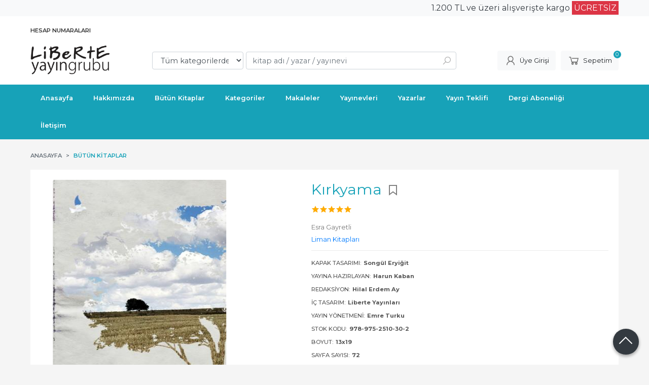

--- FILE ---
content_type: text/html; charset=utf-8;
request_url: https://www.liberte.com.tr/kirkyama
body_size: 11842
content:
<!DOCTYPE html>
<html lang="tr-TR">
<head>
<meta http-equiv="Content-Type" content="text/html; charset=utf-8" />
<title>Kırkyama - Esra Gayretli - Liman Kitapları</title>
<meta name="description" content="Kırkyama En çok hangi ağacı sevdiğimi sorduklarında, “söğüt” deyip uzun uzun ağlayacak kadar çok hasret biriktirdim. Uçan kuşa, esen yele, bir söğüdün gölgesind" />
<meta name="keywords" content="Kırkyama, Esra Gayretli, Liman Kitapları,Bütün Kitaplar, ,kitap" />
<meta name="robots" content="index, follow" />
 
  <meta property="og:title" content="Kırkyama - Esra Gayretli - Liman Kitapları" />
  <meta property="og:description" content="Kırkyama En çok hangi ağacı sevdiğimi sorduklarında, “söğüt” deyip uzun uzun ağlayacak kadar çok hasret biriktirdim. Uçan kuşa, esen yele, bir söğüdün gölgesind" />
  <meta property="og:type" content="product" />
  <meta property="og:url" content="https://www.liberte.com.tr/kirkyama" />
  <meta property="og:site_name" content="https://www.liberte.com.tr/" />
    <meta name="twitter:card" content="product">
  <meta name="twitter:domain" content="https://www.liberte.com.tr/">
  <meta name="twitter:url" content="https://www.liberte.com.tr/kirkyama">
  <meta name="twitter:title" content="Kırkyama - Esra Gayretli - Liman Kitapları">
  <meta name="twitter:description" content="Kırkyama En çok hangi ağacı sevdiğimi sorduklarında, “söğüt” deyip uzun uzun ağlayacak kadar çok hasret biriktirdim. Uçan kuşa, esen yele, bir söğüdün gölgesind">
  <meta name="twitter:image" content="https://www.liberte.com.tr/u/liberte/img/b/k/i/kirkyama-esra-gayretli-1656491199.jpg">

<meta name="viewport" content="width=device-width, initial-scale=1, maximum-scale=2"/>
<meta name="apple-mobile-web-app-capable" content="yes"/>

<meta property="og:image" content="https://www.liberte.com.tr/u/liberte/img/b/k/i/kirkyama-esra-gayretli-1656491199.jpg" />

<link rel="canonical" href="https://www.liberte.com.tr/kirkyama" />
<meta property="og:url" content="https://www.liberte.com.tr/kirkyama" />


<link rel="dns-prefetch" href="//cdn1.dokuzsoft.com" />
<link rel="dns-prefetch" href="//stats.g.doubleclick.net" />
<link rel="dns-prefetch" href="//www.google-analytics.com" />
<link rel="dns-prefetch" href="//www.googleadservices.com" />

<link rel="shortcut icon" href="/u/liberte/favicon.ico?v=2062" type="image/x-icon" />

 <link type="text/css" href="https://stackpath.bootstrapcdn.com/bootstrap/4.5.0/css/bootstrap.min.css" rel="stylesheet" />
<link type="text/css" href="https://cdnjs.cloudflare.com/ajax/libs/line-awesome/1.3.0/line-awesome/css/line-awesome.min.css" rel="stylesheet" />
<link type="text/css" href="https://cdn.jsdelivr.net/npm/slick-carousel@1.8.1/slick/slick.css" rel="stylesheet" />
<link type="text/css" href="/js/fancybox/jquery.fancybox.css?v=2062" rel="stylesheet" />
<link type="text/css" href="/templates/default-neo/css/main.css?v=2062" rel="stylesheet" />
<link type="text/css" href="/templates/default-neo/css/color.default.css?v=2062" rel="stylesheet" />
<link type="text/css" href="/u/liberte/custom_user_default-neo.css?v=2062" rel="stylesheet" />

<style>
.Footer,
.Header-menu,
.Cart-icon .dy_cart_prd_count,
.pagination .page-item.active .page-link,
.alert-orange,
.btn-orange,
.Carousel .slick-dots li.slick-active,
.order_steps .ord_step_selected .ord_step_number,
.member_nav a.active,
.Header-menu ul li ul {
  background-color: #17a2b8;
}

@media screen and (max-width: 768px) {
.Header-menu ul li a {
    color: #fff;
  }
}


.breadcrumb .breadcrumb-item.active a,
.pagination .page-item .page-link,
.prd_view h1.contentHeader {
  color: #17a2b8;
}

.pagination .page-item .page-link:focus {
  box-shadow: 0 0 0 0.2rem rgba(23, 162, 184,.25);
}

.pagination .page-item.active .page-link,
.btn-orange,
.member_nav a.active,
.Carousel .slick-dots li.slick-active {
  border-color: #17a2b8;
}

.btn-orange:hover, .btn-orange:focus {
  background-color: #19bad4;
  border-color: #19bad4;
}

.btn-orange:focus,
.btn-orange:not(:disabled):not(.disabled).active:focus,
.btn-orange:not(:disabled):not(.disabled):active:focus,
.show>.btn-orange.dropdown-toggle:focus {
  box-shadow: 0 0 0 0.2rem rgba(23, 162, 184,.5);
}

.btn-orange:not(:disabled):not(.disabled).active,
.btn-orange:not(:disabled):not(.disabled):active,
.show>.btn-orange.dropdown-toggle {
  background-color: #1667b7;
  border-color: #1667b7;
}

.loading div {
  border: 2px solid #17a2b8;
  border-color: #17a2b8 transparent transparent transparent;
}

.tabs_view .nav a.active {
  border-bottom: 2px solid #17a2b8;
}

.order_steps .ord_step_number {
  background-color: #64a9ed;
}

.Header-menu ul li:hover {
  background-color: #15b7d1;
}

.Header-menu ul li ul li:hover {
  background-color: #15b7d1;
}

.Footer a { color: #fff; }
.Footer-menu>ul>li ul li a { color: #fff; }

.Product-content .publisher a { color: #169984; }
.prd_fields_text { text-transform: capitalize; }

.side_column .Box.box_prd .Box-content { padding: 0; }
.mod_container:hover .slick-prev { left: 0; }
.mod_container:hover .slick-next { right: 0; }
.Carousel .slick-dots li { box-shadow: 0 1px 3px rgba(0,0,0,0.12), 0 1px 2px rgba(0,0,0,0.24); }

.news_view .nws_content .nws_text{
word-break: normal;
}

.yt-video .video-responsive:first-child{
    padding-right: 1em
}
@media screen and (max-width: 768px) {
.video-responsive{
    overflow:hidden;
    padding-bottom:56.25%;
    position:relative;
    height:0;
    width: 100%;
}
.video-responsive iframe{
    left:0;
    top:0;
    height:100%;
    width:100%;
    position:absolute;
}
}



@media screen and (min-width: 768px) {
.prd_icons .prd_icon img {
width: 40px;
height: 40px;
width: 50px;
height: 50px;
}
}

.Product-image .prd_icons {
right: 0;
right: 10px;
}
.prd_view .prd_icons {
position: absolute;
top: 0;
left: 20px;
}
.prd_view .new_icon {
top: 10px;
left: 10px;
top: -20px;
left: -20px;
}



@media screen and (max-width: 768px) {
  .Product-image .prd_icons {
    right: 10px;
    bottom: auto;
    top: 0;
    right: 0;
  } 
.Product-image .prd_icons img {
    width: 32px;
 height: 32px
}
}
</style><meta name="google-site-verification" content="OWk3hLWtExuT07OCzY97HweED2CGHTSk9yuKyHyuaMI" />

</head>

<body>
  <div class="page page_prdview   ">
    <div class="container-page container-fluid container_logged_out">
      <div class="Content-wrapper">

        <div class="banner_top"><div class="bg-light text-dark py-1">
<div class="container d-flex">
<div class="ml-auto">
1.200 TL ve üzeri alışverişte kargo <span class="bg-danger text-white p-1">ÜCRETSİZ</span>
</div >
</div>
</div></div>

                <div class="Header-top">
	<div class="container">

	<div class="Header-top-menu">
			<ul>
			<li ><a href="/hesap-numaralari" ><span>Hesap Numaraları</span></a>
				</li>			
			
	</ul>

	</div>
	
	<div class="user_menu">
		<ul>
			      
    
            						
          <li>
            <a href="https://www.liberte.com.tr/register" rel="nofollow">
              <span>Üye ol</span>
            </a>
          </li>            
                      

      
      
			<li>
				<a href="https://www.liberte.com.tr/login" rel="nofollow">
					<span>Üye Girişi</span>
				</a>
			</li>
			
					</ul>
	</div>
	</div>
</div><header class="Header Header--sticky">
  <div class="container Header-container">
    <div class="Header-logo">
      <i id="HeaderMenuOpen" class="la la-bars"></i>
      <a href="https://www.liberte.com.tr/">
        <img src="/u/liberte/logo-liberte-grubu-1608808529.png" alt="Liberte Yayın Grubu">
      </a>
      <i id="HeaderSearchOpen" class="la la-search"></i>
    </div>

    <div class="Search" data-error-text="Arama için en az 3 karakter girmelisiniz.">
	<div class="Search-overlay"></div>
	<div class="Search-container">
		<i id="HeaderSearchClose" class="la la-close"></i>	
		<form action="https://www.liberte.com.tr/search" onsubmit="return checkSearchForm(this);">
			<input type="hidden" name="p" value="Products" />
			<input type="hidden" id="q_field_active" name="q_field_active" value="0" />

			<div class="Search-content">
				<div class="form-group form-group-select">
				  <select class="form-control shadow-none" id="ctg_id" name="ctg_id">
				  	<option value="">Tüm kategorilerde</option>
							
	<option value="311">Bütün Kitaplar</option>
	
	<option value="319">Demokrasi Kitaplığı</option>
	
	<option value="324">Hukuk</option>
	
	<option value="313">İktisat</option>
	
	<option value="314">Liberal Düşünce Dergisi</option>
	
	<option value="315">Liberalizm</option>
	
	<option value="317">Özgürlük Klasikleri</option>
	
	<option value="316">Referans Kitaplar</option>
	
	<option value="310">Siyaset</option>
	
	<option value="312">Tarih</option>
	
	<option value="318">Uluslararası İlişkiler</option>
	
	<option value="321">Abonelik</option>

				  </select>
				</div>
				<div class="form-group form-group-search">
				  <input data-container="form-group-search" type="text" name="q" id="qsearch" class="form-control shadow-none" value="" placeholder="kitap adı / yazar / yayınevi " autocomplete="off">
					<button type="submit" class="btn" name="search">
						<i class="la la-search"></i>
					</button>
					<div class="Search-autocomplete">
						<div class="Search-autocomplete-content"></div>
						<div class="Search-autocomplete-none">Sonuç bulunamadı</div>
					</div>
				</div>
			</div>
			<!--<a class="Search-detail" href="https://www.liberte.com.tr/index.php?p=Products&amp;search_form=1" rel="nofollow">Detaylı Arama</a>-->

			<input type="hidden" id="q_field" name="q_field" value="" />
		</form>
	</div>
</div>
    <div class="Header-right">
      <div class="Header-right-profile">
                <a class="btn btn-light" href="https://www.liberte.com.tr/login" rel="nofollow">
          <i class="la la-user"></i>
          <span>Üye Girişi</span>
        </a>
              </div>
              <div class="Cart ">
	<div class="Cart-icon">
    <a href="https://www.liberte.com.tr/cart" class="btn btn-light">
      <i class="la la-shopping-cart"></i>
      <span>Sepetim</span>
      <span class="dy_cart_prd_count">0</span>
    </a>
  </div>
</div>

<div class="cart_box_container"></div>          </div>
  </div>

  <nav class="Header-menu">
    <div class="Header-menu-overlay"></div>
    <div class="container">
      <i id="HeaderMenuClose" class="la la-times"></i>
      <div class="Header-right">
        <div class="Header-right-profile">
                    <a class="btn btn-light" href="https://www.liberte.com.tr/login" rel="nofollow">
            <i class="la la-user"></i>
            <span>Üye Girişi</span>
          </a>
                  </div>
                  <div class="Cart ">
	<div class="Cart-icon">
    <a href="https://www.liberte.com.tr/cart" class="btn btn-light">
      <i class="la la-shopping-cart"></i>
      <span>Sepetim</span>
      <span class="dy_cart_prd_count">0</span>
    </a>
  </div>
</div>

<div class="cart_box_container"></div>              </div>
      	<ul>
			<li ><a href="/" ><span>Anasayfa</span></a>
				</li>			
			<li ><a href="/hakkimizda" ><span>Hakkımızda</span></a>
				</li>			
			<li ><a href="/index.php?p=Products&ctg_id=311&sort_type=prs_yearly-desc&page=1&rec_per_page=100" ><span>Bütün Kitaplar</span></a>
				</li>			
			<li ><a href="/kategoriler.html" ><span>Kategoriler</span></a>
				</li>			
			<li ><a href="/makaleler" ><span>Makaleler</span></a>
				</li>			
			<li ><a href="/yayinevleri.html" ><span>Yayınevleri</span></a>
				</li>			
			<li ><a href="/yazarlar.html" ><span>Yazarlar</span></a>
				</li>			
			<li ><a href="/yayin-teklifi" ><span>Yayın Teklifi</span></a>
				</li>			
			<li ><a href="/abonelik" ><span>Dergi Aboneliği</span></a>
				</li>			
			<li ><a href="/iletisim.html" ><span>İletişim</span></a>
				</li>			
			
	</ul>

          </div>
  </nav>
</header>        
        <main class="Content">
        	<div class="container">
            
            <nav aria-label="breadcrumb">
	<ul class="breadcrumb" itemscope itemtype="https://schema.org/BreadcrumbList">
														<li class="breadcrumb-item" aria-current="page" itemprop="itemListElement" itemscope itemtype="https://schema.org/ListItem">
					<a itemprop="item" href="/">
						<span itemprop="name">Anasayfa</span>
					</a>
					<meta itemprop="position" content="1" />
				</li>
															<li class="breadcrumb-item active" aria-current="page" itemprop="itemListElement" itemscope itemtype="https://schema.org/ListItem">
					<a itemprop="item" href="https://www.liberte.com.tr/butun-kitaplar">
						<span itemprop="name">Bütün Kitaplar</span>
					</a>
					<meta itemprop="position" content="2" />
				</li>
						</ul>
</nav>          </div>

                  	<div class="layout_010">	
        	<div>
</div>
        	</div>
        	
        	<div id="layout_style" class="container layout_010">
                        <div class="main_content">
                              <div class="view prd_view" data-prd-id="362484" data-prd-name="Kırkyama" data-prd-barcode="978-975-2510-30-2" data-prd-price="150.00" data-prd-final-price="112.50">
		<div class="prd_view_item">
					<div class="prd_view_img_box">
				
								<div class="Carousel-wrapper">
		      <div class="Carousel Carousel-banner" data-slick='{"slidesToShow":1}'>
		      															<div class="Carousel-item">
								<a href="/u/liberte/img/c/k/i/kirkyama-esra-gayretli-1656491199.jpg" class="fancybox" rel="group" data-lightbox="lightbox-image-gallery" data-title="Kırkyama">
									<img class="tooltipx prd_img prd_view_img" width="300" height="300" src="/u/liberte/img/b/k/i/kirkyama-esra-gayretli-1656491199.jpg" data-zoom-image="/u/liberte/img/c/k/i/kirkyama-esra-gayretli-1656491199.jpg" alt="Kırkyama - Esra Gayretli - Liman Kitapları" title="Kırkyama - Esra Gayretli - Liman Kitapları">
								</a>
							</div>
																											<div class="Carousel-item">
								<a href="/u/liberte/img/c/k/i/kirkyama-esra-gayretli-arka-kapak-liman-1660117980.jpg" class="fancybox" rel="group" data-lightbox="lightbox-image-gallery" data-title="Kırkyama">
									<img class="tooltipx prd_img prd_view_img" width="300" height="300" src="/u/liberte/img/b/k/i/kirkyama-esra-gayretli-arka-kapak-liman-1660117980.jpg" data-zoom-image="/u/liberte/img/c/k/i/kirkyama-esra-gayretli-arka-kapak-liman-1660117980.jpg" alt="Kırkyama - Esra Gayretli - Liman Kitapları" title="Kırkyama - Esra Gayretli - Liman Kitapları">
								</a>
							</div>
																												      </div>
		    </div>
							</div>
		
						<div class="prd_documents">
															<a href="/doc/262" class="btn btn-light" target="_blank" title="Örnek Sayfalar">
							<span class="la la-file-pdf-o"></span>
							Örnek Sayfalar
						</a>
												</div>
			
			<div class="share-buttons">	
	<a class="facebook" href="https://www.facebook.com/sharer/sharer.php?u=https://www.liberte.com.tr/kirkyama&t=K%C4%B1rkyama+-+Esra+Gayretli+-+Liman+Kitaplar%C4%B1" rel="nofollow" onclick="window.open(this.href);return false;">
    <span class="la la-facebook"></span>
  </a>
	<a class="twitter" href="https://twitter.com/intent/tweet?text=K%C4%B1rkyama+-+Esra+Gayretli+-+Liman+Kitaplar%C4%B1&url=https://www.liberte.com.tr/kirkyama" rel="nofollow" onclick="window.open(this.href);return false;">
    <span class="la la-twitter"></span>
  </a>
	<a class="linkedin" href="https://www.linkedin.com/shareArticle?mini=true&url=https://www.liberte.com.tr/kirkyama&title=K%C4%B1rkyama+-+Esra+Gayretli+-+Liman+Kitaplar%C4%B1&summary=&source=" rel="nofollow" onclick="window.open(this.href);return false;">
    <span class="la la-linkedin"></span>
  </a>
	<a class="pinterest" href="http://pinterest.com/pin/create/button/?url=https://www.liberte.com.tr/kirkyama&media=/u/liberte/img/c/k/i/kirkyama-esra-gayretli-1656491199.jpg&description=K%C4%B1rkyama+-+Esra+Gayretli+-+Liman+Kitaplar%C4%B1" rel="nofollow" onclick="window.open(this.href);return false;">
    <span class="la la-pinterest"></span>
  </a>	
	<a class="whatsapp" href="https://api.whatsapp.com/send?text=https://www.liberte.com.tr/kirkyama">
    <span class="la la-whatsapp"></span>
  </a>
</div>			
	</div>
		
		<div class="prd_view_item">
		<h1 class="contentHeader prdHeader">
						Kırkyama
						<a id="ButtonFav" class="button_fav" title="Favorilerim ne işe yarar?|Favorilerinize eklediğiniz kitapların fiyatı değiştiğinde email ile bilgilendirilirsiniz. Favorilerimi kullanabilmek için üye girişi yapmanız gerekir." rel="nofollow" href="#" onclick="$(this).addClass('active');$('.fav_result_container').load('https://www.liberte.com.tr/index.php?p=Favorites&amp;add=362484&amp;fav_type=prd&amp;popup=1&amp;no_common=1','Favorilerime Ekle');return false;">
				<i class="la la-bookmark"></i>
			</a>
		</h1>

		<div class="fav_result_container"></div>

		<div class="vote_section">
	<div class="vote_imgs">
				<a class="vote_items dy_selected" rel="nofollow" 
			  onclick="$('.vote_result').html('Bu işlem için üye girişi yapmanız gerekiyor - <a href=https://www.liberte.com.tr/index.php?p=Login&amp;return_url=SFKCSrmYxklvis%2BwzrDbEnkjngSxmfwM0XOYfYyRR7bbyVjakVCj%2BypVJHUviMdlqmT%2FvMZ6uhMYm8ZznSryGyVYHvwQESxbjTmuV%2FVu4spYnuHYrI5swzmS0qqjwxdj>Üye Girişi</a>')"
				>
			<span class="la la-star"></span>
		</a>
				<a class="vote_items dy_selected" rel="nofollow" 
			  onclick="$('.vote_result').html('Bu işlem için üye girişi yapmanız gerekiyor - <a href=https://www.liberte.com.tr/index.php?p=Login&amp;return_url=PlIbEu0NQeDttLscJ8M4gM6lqNYJNSxRxNACsebLKceRIHHxHuF6mXHYfilDj0qxAaFvm8cD1y59dYStjO0OENkCNjklngscR8eHUloReAUulySBoIRqXe6n76NBaDf4>Üye Girişi</a>')"
				>
			<span class="la la-star"></span>
		</a>
				<a class="vote_items dy_selected" rel="nofollow" 
			  onclick="$('.vote_result').html('Bu işlem için üye girişi yapmanız gerekiyor - <a href=https://www.liberte.com.tr/index.php?p=Login&amp;return_url=ngSTpJzGIsLeRYQqi2gbXj0xLKcDagkxr4cxoNanAEOHkG6dU5NBWdGBKJ4DTaxgOSx%2B6WRJ4K6oZDhpYYL7lN%2B0wmG0L5VI5oQxYSWbdweou9aCY%2FXIUVZI2YCACD5s>Üye Girişi</a>')"
				>
			<span class="la la-star"></span>
		</a>
				<a class="vote_items dy_selected" rel="nofollow" 
			  onclick="$('.vote_result').html('Bu işlem için üye girişi yapmanız gerekiyor - <a href=https://www.liberte.com.tr/index.php?p=Login&amp;return_url=EGZqyxRnLZ92bO%2Brd5T%2FxsPjdtaAMFCiIrFif24a%2F5ni6JW0mpPhHgVRtIKGg14CcKSPtAQZYkF7NX7Oh2A8NLgVwpV%2Fsce%2BiqqR7ShlSoG6DuoFZE%2B4B3NGVLnOos2z>Üye Girişi</a>')"
				>
			<span class="la la-star"></span>
		</a>
				<a class="vote_items dy_selected" rel="nofollow" 
			  onclick="$('.vote_result').html('Bu işlem için üye girişi yapmanız gerekiyor - <a href=https://www.liberte.com.tr/index.php?p=Login&amp;return_url=2%2B%2F7cgSgN3neuP85Y9yTkz5gowWwn9n4Axm6VJJDs0AUAt9IfaKdO2tuk9v23A4lsI%2B%2B82fWojdiwmsqC3ZuQsFXS3VDcdk3GQbHK3pIZVoBN3%2BCq6UWQw5W9kDoz9hU>Üye Girişi</a>')"
				>
			<span class="la la-star"></span>
		</a>
				
		<!--<span class="vote_stats">5.00/5</span>-->
	</div>
	<div class="vote_result vote_result_362484" onclick="$(this).toggle()"></div>	
</div>
		<div class="prd_brand_box">
			        <div class="writers">
                  <a class="writer" href="https://www.liberte.com.tr/esra-gayretli"><span>Esra Gayretli</span></a>					
              	</div>
						
						<a class="publisher" href="https://www.liberte.com.tr/liman-kitaplari"><span>Liman Kitapları</span></a>
			      
      
      		</div>

				<div class="prd_fields">
												<div></div>
										<div class="prd_fields_item prd_fields_item_1726 prd_fields_item_kapak_tasarimi">
						<div class="prd_fields_label">Kapak Tasarımı:</div>
						<div class="prd_fields_text">
															Songül Eryiğit
													</div>
					</div>
														<div></div>
										<div class="prd_fields_item prd_fields_item_1729 prd_fields_item_hazirlayan">
						<div class="prd_fields_label">Yayına Hazırlayan:</div>
						<div class="prd_fields_text">
															Harun Kaban
													</div>
					</div>
														<div></div>
										<div class="prd_fields_item prd_fields_item_1730 prd_fields_item_reduksiyon">
						<div class="prd_fields_label">Redaksiyon:</div>
						<div class="prd_fields_text">
															Hilal Erdem Ay
													</div>
					</div>
														<div></div>
										<div class="prd_fields_item prd_fields_item_1731 prd_fields_item_ic_tasarim">
						<div class="prd_fields_label">İç Tasarım:</div>
						<div class="prd_fields_text">
															Liberte Yayınları
													</div>
					</div>
														<div></div>
										<div class="prd_fields_item prd_fields_item_1740 prd_fields_item_yayin_yonetmeni">
						<div class="prd_fields_label">Yayın Yönetmeni:</div>
						<div class="prd_fields_text">
															Emre Turku
													</div>
					</div>
															
												<div class="prd_fields_item prd_book_fields_item prd_book_fields_item_prd_barcode">
						<div class="prd_fields_label">Stok Kodu:</div>
						<div class="prd_fields_text">978-975-2510-30-2</div>
					</div>
																	<div class="prd_fields_item prd_book_fields_item prd_book_fields_item_prd_size">
						<div class="prd_fields_label">Boyut:</div>
						<div class="prd_fields_text">13x19</div>
					</div>
													<div class="prd_fields_item prd_book_fields_item prd_book_fields_item_prd_page_count">
						<div class="prd_fields_label">Sayfa Sayısı:</div>
						<div class="prd_fields_text">72</div>
					</div>
													<div class="prd_fields_item prd_book_fields_item prd_book_fields_item_prd_press_loc">
						<div class="prd_fields_label">Basım Yeri:</div>
						<div class="prd_fields_text">Ankara</div>
					</div>
													<div class="prd_fields_item prd_book_fields_item prd_book_fields_item_prd_press_count">
						<div class="prd_fields_label">Baskı:</div>
						<div class="prd_fields_text">3</div>
					</div>
													<div class="prd_fields_item prd_book_fields_item prd_book_fields_item_prd_press_date">
						<div class="prd_fields_label">Basım Tarihi:</div>
						<div class="prd_fields_text">Aralık 2025</div>
					</div>
						
								
								
									<div class="prd_fields_item prd_book_fields_item prd_book_fields_item_prd_cover_type">
						<div class="prd_fields_label">Kapak Türü:</div>
						<div class="prd_fields_text">Ciltsiz (Karton Kapak)</div>
					</div>
								
								
									<div class="prd_fields_item prd_book_fields_item prd_book_fields_item_prd_language">
						<div class="prd_fields_label">Dili:</div>
						<div class="prd_fields_text">Türkçe</div>
					</div>
																	<div class="prd_fields_item prd_book_fields_item prd_book_fields_item_ctg_name">
						<div class="prd_fields_label">Kategori:</div>
						<div class="prd_fields_text">
                                          <a href="https://www.liberte.com.tr/butun-kitaplar">Bütün Kitaplar</a>                            <br/>                                          <a href="https://www.liberte.com.tr/roman-hikaye-1">Roman - Hikaye</a>                                        </div>
					</div>
				        
        
					
		</div>
		

		
    	
      <div class="pricebox"> 
                  <div class="discount" title="İndirimli Kitap|Bu kitabı satın aldığınızda %25 karlı çıkacaksınız.">
            <span class="discount_number">%25</span>
            <span class="discount_text">indirimli</span>
          </div>
              
        <div class="pricebox_content">
                                  <div class="prd_view_price_row list_price_row">
              <span class="prd_view_price_value price_cancelled">
                <span id="prd_price_display">150<sup>,00</sup> TL</span>
              </span>
            </div>
                        <div class="prd_view_price_row sale_price_row">
              <span class="prd_view_price_value final_price">
                <span id="prd_final_price_display">112<sup>,50</sup> TL</span>
              </span>
            </div>
                  </div>

              </div>
      
      
              <div class="prd_view_price_row sale_price_inst_row">
          <span class="prd_view_price_value">
            Taksitli fiyat:
            12 x <span id="min_inst_price_display">12<sup>,08</sup> TL</span>
          </span>
        </div>
      
              <div class="prd_view_price_row sale_price_eft_row">
          <span class="prd_view_price_value">
            Havale/EFT ile: 
            <span id="prd_eft_price_display">110<sup>,25</sup> TL</span>
          </span>
        </div>
                  
      	
      
          
		
		    
		<!--		
		<div class="banner_prd_view"></div>-->
		
		    								
						
    
    
        
    
				<div class="actions">
        
                  
					           
                    					<div class="add_cart">
													<div class="form-group">
								<input class="form-control prd-quantity" size="1" min="1"  type="number" name="quantity" value="1">
							</div>
												
												
						<a data-prd-id="362484" class="btn btn-orange button_add_to_cart">
							<span class="button-text">Sepete Ekle</span>
						</a>
					</div>
          				</div>
		
				      				
		
		<div class="prd_view_actions">
  	<a class="btn btn-light btn-sm button_share" title="Paylaşın!|Bu kitabı arkadaşlarınıza da tavsiye edin." rel="nofollow" href="#" onclick="$('.result_box_wrapper').addClass('active');$('.result_box').loadPage('https://www.liberte.com.tr/index.php?p=Sharings&amp;shr_item_id=362484&amp;popup=1&amp;no_common=1','Tavsiye et');return false;"><span class="">Tavsiye et</span></a>
  	<a class="btn btn-light btn-sm button_feedback" title="Hata bildirimi|Kitap ile ilgili bilgilerde eksik veya yanlışlık varsa lütfen buradan bildiriniz" rel="nofollow" href="#" onclick="$('.result_box_wrapper').addClass('active');$('.result_box').loadPage('https://www.liberte.com.tr/index.php?p=ProductFeedbacks&amp;edit=-1&amp;prf_prd_id=362484&amp;popup=1&amp;no_common=1','Hata bildir');return false;"><span class="">Hata bildir</span></a>
	
		<div class="result_box_wrapper">
		<div class="result_box_overlay" onclick="$('.result_box_wrapper').removeClass('active');"></div>
		<div class="result_box"></div>
	</div>
</div>	</div>
	</div>

<div itemscope itemtype="https://schema.org/Product" class="rich-snippets">
	<div itemprop="sku">978-975-2510-30-2</div>
	<div itemprop="productID">362484</div>
	<img itemprop="image" width="300" height="300" src="/u/liberte/img/b/k/i/kirkyama-esra-gayretli-1656491199.jpg"  alt="Kırkyama"  />
  <div itemprop="url">https://www.liberte.com.tr/kirkyama</div>
	<div itemprop="name">Kırkyama  </div>
		    <div itemprop="brand" itemtype="https://schema.org/Brand" itemscope>
    <meta itemprop="name" content="Liman Kitapları" />
  </div>
	  
	<div itemprop="offers" itemscope itemtype="https://schema.org/Offer">		
		<span itemprop="price">112.50</span>		
		<span itemprop="priceCurrency" content="TRY"></span>
				<span itemprop="availability" content="https://schema.org/InStock"></span>
		        <meta itemprop="priceValidUntil" content="2026-02-02" />

			
	</div>
	
	<div itemprop="itemCondition" content="https://schema.org/NewCondition"></div>
	<div itemprop="description"><p>En çok hangi ağacı sevdiğimi sorduklarında, “söğüt” deyip uzun uzun ağlayacak kadar çok hasret biriktirdim. Uçan kuşa, esen yele, bir söğüdün gölgesinde boy veren çocukluğuma...</p>
<p>Ben kendi söğüt ağacımı kalp toprağımda yetiştirdim. Toprağında buğday başakları ve şair yetişen bir memleketin iyi kalpli çocuklarından biriyim. Elim ekmek, elim kalem, elim dost eli tutar.</p>
<p>Ayaklarım, kuru bir hevesi sonsuz bir huzura tercih etmeyecek kadar sağlam basıyor. Çünkü başım bozkıra bağlı. Çünkü coğrafya kader...</p>
<p>Yaz bitip gün dönünce, çiçekler yaprak dökünce, ithal süs ağaçlarının gölgesi bir söğüt etmeyince herkes evine döner.</p>
<p> </p></div>
		
             

			
	
</div>
                                  	<div class="mod_container " id="mod_container_94" >
    <div class="container">
      			<div class="Box tabs_view">
			<nav class="Box-header" title="Ürün Sekmeler">
			  <div class="nav nav-tabs" role="tablist">
			  																													    <a class="nav-link" id="nav-tab-95_" data-toggle="tab" href="#tab_95_3" role="tab" aria-controls="nav-95_" aria-selected="true">
			    	Açıklama
			  	</a>

																		    <a class="nav-link" id="nav-tab-96_" data-toggle="tab" href="#tab_96_3" role="tab" aria-controls="nav-96_" aria-selected="true">
			    	Taksit Seçenekleri
			  	</a>

																		    <a class="nav-link" id="nav-tab-97_" data-toggle="tab" href="#tab_97_3" role="tab" aria-controls="nav-97_" aria-selected="true">
			    	Yorumlar
			  	</a>

													  </div>
			</nav>

			<div class="Box-content tab-content" id="tabsModuleContent">
																													<div class="tab-pane fade " id="tab_95_3" role="tabpanel" aria-labelledby="nav-tab-95_"><div class="Box box_prd box_prd_3 box_prd_detail">
	
	<div class="Box-content">
				<div class="wysiwyg prd_description noContext">		
			<p>En çok hangi ağacı sevdiğimi sorduklarında, “söğüt” deyip uzun uzun ağlayacak kadar çok hasret biriktirdim. Uçan kuşa, esen yele, bir söğüdün gölgesinde boy veren çocukluğuma...</p>
<p>Ben kendi söğüt ağacımı kalp toprağımda yetiştirdim. Toprağında buğday başakları ve şair yetişen bir memleketin iyi kalpli çocuklarından biriyim. Elim ekmek, elim kalem, elim dost eli tutar.</p>
<p>Ayaklarım, kuru bir hevesi sonsuz bir huzura tercih etmeyecek kadar sağlam basıyor. Çünkü başım bozkıra bağlı. Çünkü coğrafya kader...</p>
<p>Yaz bitip gün dönünce, çiçekler yaprak dökünce, ithal süs ağaçlarının gölgesi bir söğüt etmeyince herkes evine döner.</p>
<p> </p>		
		</div>
										
			</div>
	<div class="Box-footer"></div>
</div>	</div>
																	<div class="tab-pane fade " id="tab_96_3" role="tabpanel" aria-labelledby="nav-tab-96_"><div class="Box box_installments">
		
	<div class="Box-content">
		<div class="inst-wrapper">
												<div class="inst">
				<div class="inst-header">
					<span>Axess Kartlar</span>
				</div>
				
				<table class="table inst-table">
					<thead class="inst-header2">
						<th class="inst_num">
							Taksit Sayısı
						</th>
						<th class="inst_cell">
							Taksit tutarı
						</th>
						<th class="inst_cell">
							Genel Toplam
						</th>
					</thead>
					
					<tbody>
																								<tr class="dy_selected">
							<td class="inst_num">
								Tek Çekim							</td>
							<td class="inst_cell">
								112,50&nbsp;&nbsp;&nbsp;
							</td>
							<td class="inst_cell">
								112,50&nbsp;&nbsp;&nbsp;
							</td>
						</tr>
																								<tr class="">
							<td class="inst_num">
								2							</td>
							<td class="inst_cell">
								57,88&nbsp;&nbsp;&nbsp;
							</td>
							<td class="inst_cell">
								115,76&nbsp;&nbsp;&nbsp;
							</td>
						</tr>
																								<tr class="">
							<td class="inst_num">
								3							</td>
							<td class="inst_cell">
								39,35&nbsp;&nbsp;&nbsp;
							</td>
							<td class="inst_cell">
								118,05&nbsp;&nbsp;&nbsp;
							</td>
						</tr>
																								<tr class="">
							<td class="inst_num">
								6							</td>
							<td class="inst_cell">
								20,98&nbsp;&nbsp;&nbsp;
							</td>
							<td class="inst_cell">
								125,89&nbsp;&nbsp;&nbsp;
							</td>
						</tr>
																								<tr class="">
							<td class="inst_num">
								9							</td>
							<td class="inst_cell">
								14,98&nbsp;&nbsp;&nbsp;
							</td>
							<td class="inst_cell">
								134,84&nbsp;&nbsp;&nbsp;
							</td>
						</tr>
																								<tr class="">
							<td class="inst_num">
								12							</td>
							<td class="inst_cell">
								12,08&nbsp;&nbsp;&nbsp;
							</td>
							<td class="inst_cell">
								144,98&nbsp;&nbsp;&nbsp;
							</td>
						</tr>
											</tbody>
				</table>
			</div>
												<div class="inst">
				<div class="inst-header">
					<span>CardFinans & Advantage Kartları</span>
				</div>
				
				<table class="table inst-table">
					<thead class="inst-header2">
						<th class="inst_num">
							Taksit Sayısı
						</th>
						<th class="inst_cell">
							Taksit tutarı
						</th>
						<th class="inst_cell">
							Genel Toplam
						</th>
					</thead>
					
					<tbody>
																								<tr class="dy_selected">
							<td class="inst_num">
								Tek Çekim							</td>
							<td class="inst_cell">
								112,50&nbsp;&nbsp;&nbsp;
							</td>
							<td class="inst_cell">
								112,50&nbsp;&nbsp;&nbsp;
							</td>
						</tr>
																								<tr class="">
							<td class="inst_num">
								2							</td>
							<td class="inst_cell">
								57,88&nbsp;&nbsp;&nbsp;
							</td>
							<td class="inst_cell">
								115,76&nbsp;&nbsp;&nbsp;
							</td>
						</tr>
																								<tr class="">
							<td class="inst_num">
								3							</td>
							<td class="inst_cell">
								39,35&nbsp;&nbsp;&nbsp;
							</td>
							<td class="inst_cell">
								118,05&nbsp;&nbsp;&nbsp;
							</td>
						</tr>
																								<tr class="">
							<td class="inst_num">
								6							</td>
							<td class="inst_cell">
								20,98&nbsp;&nbsp;&nbsp;
							</td>
							<td class="inst_cell">
								125,89&nbsp;&nbsp;&nbsp;
							</td>
						</tr>
																								<tr class="">
							<td class="inst_num">
								9							</td>
							<td class="inst_cell">
								14,98&nbsp;&nbsp;&nbsp;
							</td>
							<td class="inst_cell">
								134,84&nbsp;&nbsp;&nbsp;
							</td>
						</tr>
																								<tr class="">
							<td class="inst_num">
								12							</td>
							<td class="inst_cell">
								12,08&nbsp;&nbsp;&nbsp;
							</td>
							<td class="inst_cell">
								144,98&nbsp;&nbsp;&nbsp;
							</td>
						</tr>
											</tbody>
				</table>
			</div>
												<div class="inst">
				<div class="inst-header">
					<span>Bonus Kartlar</span>
				</div>
				
				<table class="table inst-table">
					<thead class="inst-header2">
						<th class="inst_num">
							Taksit Sayısı
						</th>
						<th class="inst_cell">
							Taksit tutarı
						</th>
						<th class="inst_cell">
							Genel Toplam
						</th>
					</thead>
					
					<tbody>
																								<tr class="dy_selected">
							<td class="inst_num">
								Tek Çekim							</td>
							<td class="inst_cell">
								112,50&nbsp;&nbsp;&nbsp;
							</td>
							<td class="inst_cell">
								112,50&nbsp;&nbsp;&nbsp;
							</td>
						</tr>
																								<tr class="">
							<td class="inst_num">
								2							</td>
							<td class="inst_cell">
								57,88&nbsp;&nbsp;&nbsp;
							</td>
							<td class="inst_cell">
								115,76&nbsp;&nbsp;&nbsp;
							</td>
						</tr>
																								<tr class="">
							<td class="inst_num">
								3							</td>
							<td class="inst_cell">
								39,35&nbsp;&nbsp;&nbsp;
							</td>
							<td class="inst_cell">
								118,05&nbsp;&nbsp;&nbsp;
							</td>
						</tr>
																								<tr class="">
							<td class="inst_num">
								6							</td>
							<td class="inst_cell">
								20,98&nbsp;&nbsp;&nbsp;
							</td>
							<td class="inst_cell">
								125,89&nbsp;&nbsp;&nbsp;
							</td>
						</tr>
																								<tr class="">
							<td class="inst_num">
								9							</td>
							<td class="inst_cell">
								14,98&nbsp;&nbsp;&nbsp;
							</td>
							<td class="inst_cell">
								134,84&nbsp;&nbsp;&nbsp;
							</td>
						</tr>
																								<tr class="">
							<td class="inst_num">
								12							</td>
							<td class="inst_cell">
								12,08&nbsp;&nbsp;&nbsp;
							</td>
							<td class="inst_cell">
								144,98&nbsp;&nbsp;&nbsp;
							</td>
						</tr>
											</tbody>
				</table>
			</div>
												<div class="inst">
				<div class="inst-header">
					<span>Paraf Kartlar</span>
				</div>
				
				<table class="table inst-table">
					<thead class="inst-header2">
						<th class="inst_num">
							Taksit Sayısı
						</th>
						<th class="inst_cell">
							Taksit tutarı
						</th>
						<th class="inst_cell">
							Genel Toplam
						</th>
					</thead>
					
					<tbody>
																								<tr class="dy_selected">
							<td class="inst_num">
								Tek Çekim							</td>
							<td class="inst_cell">
								112,50&nbsp;&nbsp;&nbsp;
							</td>
							<td class="inst_cell">
								112,50&nbsp;&nbsp;&nbsp;
							</td>
						</tr>
																								<tr class="">
							<td class="inst_num">
								2							</td>
							<td class="inst_cell">
								57,88&nbsp;&nbsp;&nbsp;
							</td>
							<td class="inst_cell">
								115,76&nbsp;&nbsp;&nbsp;
							</td>
						</tr>
																								<tr class="">
							<td class="inst_num">
								3							</td>
							<td class="inst_cell">
								39,35&nbsp;&nbsp;&nbsp;
							</td>
							<td class="inst_cell">
								118,05&nbsp;&nbsp;&nbsp;
							</td>
						</tr>
																								<tr class="">
							<td class="inst_num">
								6							</td>
							<td class="inst_cell">
								20,98&nbsp;&nbsp;&nbsp;
							</td>
							<td class="inst_cell">
								125,89&nbsp;&nbsp;&nbsp;
							</td>
						</tr>
																								<tr class="">
							<td class="inst_num">
								9							</td>
							<td class="inst_cell">
								14,98&nbsp;&nbsp;&nbsp;
							</td>
							<td class="inst_cell">
								134,84&nbsp;&nbsp;&nbsp;
							</td>
						</tr>
																								<tr class="">
							<td class="inst_num">
								12							</td>
							<td class="inst_cell">
								12,08&nbsp;&nbsp;&nbsp;
							</td>
							<td class="inst_cell">
								144,98&nbsp;&nbsp;&nbsp;
							</td>
						</tr>
											</tbody>
				</table>
			</div>
												<div class="inst">
				<div class="inst-header">
					<span>Maximum Kartlar</span>
				</div>
				
				<table class="table inst-table">
					<thead class="inst-header2">
						<th class="inst_num">
							Taksit Sayısı
						</th>
						<th class="inst_cell">
							Taksit tutarı
						</th>
						<th class="inst_cell">
							Genel Toplam
						</th>
					</thead>
					
					<tbody>
																								<tr class="dy_selected">
							<td class="inst_num">
								Tek Çekim							</td>
							<td class="inst_cell">
								112,50&nbsp;&nbsp;&nbsp;
							</td>
							<td class="inst_cell">
								112,50&nbsp;&nbsp;&nbsp;
							</td>
						</tr>
																								<tr class="">
							<td class="inst_num">
								2							</td>
							<td class="inst_cell">
								57,88&nbsp;&nbsp;&nbsp;
							</td>
							<td class="inst_cell">
								115,76&nbsp;&nbsp;&nbsp;
							</td>
						</tr>
																								<tr class="">
							<td class="inst_num">
								3							</td>
							<td class="inst_cell">
								39,35&nbsp;&nbsp;&nbsp;
							</td>
							<td class="inst_cell">
								118,05&nbsp;&nbsp;&nbsp;
							</td>
						</tr>
																								<tr class="">
							<td class="inst_num">
								6							</td>
							<td class="inst_cell">
								20,98&nbsp;&nbsp;&nbsp;
							</td>
							<td class="inst_cell">
								125,89&nbsp;&nbsp;&nbsp;
							</td>
						</tr>
																								<tr class="">
							<td class="inst_num">
								9							</td>
							<td class="inst_cell">
								14,98&nbsp;&nbsp;&nbsp;
							</td>
							<td class="inst_cell">
								134,84&nbsp;&nbsp;&nbsp;
							</td>
						</tr>
																								<tr class="">
							<td class="inst_num">
								12							</td>
							<td class="inst_cell">
								12,08&nbsp;&nbsp;&nbsp;
							</td>
							<td class="inst_cell">
								144,98&nbsp;&nbsp;&nbsp;
							</td>
						</tr>
											</tbody>
				</table>
			</div>
												<div class="inst">
				<div class="inst-header">
					<span>World Kartlar</span>
				</div>
				
				<table class="table inst-table">
					<thead class="inst-header2">
						<th class="inst_num">
							Taksit Sayısı
						</th>
						<th class="inst_cell">
							Taksit tutarı
						</th>
						<th class="inst_cell">
							Genel Toplam
						</th>
					</thead>
					
					<tbody>
																								<tr class="dy_selected">
							<td class="inst_num">
								Tek Çekim							</td>
							<td class="inst_cell">
								112,50&nbsp;&nbsp;&nbsp;
							</td>
							<td class="inst_cell">
								112,50&nbsp;&nbsp;&nbsp;
							</td>
						</tr>
																								<tr class="">
							<td class="inst_num">
								2							</td>
							<td class="inst_cell">
								57,88&nbsp;&nbsp;&nbsp;
							</td>
							<td class="inst_cell">
								115,76&nbsp;&nbsp;&nbsp;
							</td>
						</tr>
																								<tr class="">
							<td class="inst_num">
								3							</td>
							<td class="inst_cell">
								39,35&nbsp;&nbsp;&nbsp;
							</td>
							<td class="inst_cell">
								118,05&nbsp;&nbsp;&nbsp;
							</td>
						</tr>
																								<tr class="">
							<td class="inst_num">
								6							</td>
							<td class="inst_cell">
								20,98&nbsp;&nbsp;&nbsp;
							</td>
							<td class="inst_cell">
								125,89&nbsp;&nbsp;&nbsp;
							</td>
						</tr>
																								<tr class="">
							<td class="inst_num">
								9							</td>
							<td class="inst_cell">
								14,98&nbsp;&nbsp;&nbsp;
							</td>
							<td class="inst_cell">
								134,84&nbsp;&nbsp;&nbsp;
							</td>
						</tr>
																								<tr class="">
							<td class="inst_num">
								12							</td>
							<td class="inst_cell">
								12,08&nbsp;&nbsp;&nbsp;
							</td>
							<td class="inst_cell">
								144,98&nbsp;&nbsp;&nbsp;
							</td>
						</tr>
											</tbody>
				</table>
			</div>
												<div class="inst">
				<div class="inst-header">
					<span>Sağlam Kart</span>
				</div>
				
				<table class="table inst-table">
					<thead class="inst-header2">
						<th class="inst_num">
							Taksit Sayısı
						</th>
						<th class="inst_cell">
							Taksit tutarı
						</th>
						<th class="inst_cell">
							Genel Toplam
						</th>
					</thead>
					
					<tbody>
																								<tr class="dy_selected">
							<td class="inst_num">
								Tek Çekim							</td>
							<td class="inst_cell">
								112,50&nbsp;&nbsp;&nbsp;
							</td>
							<td class="inst_cell">
								112,50&nbsp;&nbsp;&nbsp;
							</td>
						</tr>
																								<tr class="">
							<td class="inst_num">
								2							</td>
							<td class="inst_cell">
								57,88&nbsp;&nbsp;&nbsp;
							</td>
							<td class="inst_cell">
								115,76&nbsp;&nbsp;&nbsp;
							</td>
						</tr>
																								<tr class="">
							<td class="inst_num">
								3							</td>
							<td class="inst_cell">
								39,35&nbsp;&nbsp;&nbsp;
							</td>
							<td class="inst_cell">
								118,05&nbsp;&nbsp;&nbsp;
							</td>
						</tr>
																								<tr class="">
							<td class="inst_num">
								6							</td>
							<td class="inst_cell">
								20,98&nbsp;&nbsp;&nbsp;
							</td>
							<td class="inst_cell">
								125,89&nbsp;&nbsp;&nbsp;
							</td>
						</tr>
																								<tr class="">
							<td class="inst_num">
								9							</td>
							<td class="inst_cell">
								14,98&nbsp;&nbsp;&nbsp;
							</td>
							<td class="inst_cell">
								134,84&nbsp;&nbsp;&nbsp;
							</td>
						</tr>
																								<tr class="">
							<td class="inst_num">
								12							</td>
							<td class="inst_cell">
								12,08&nbsp;&nbsp;&nbsp;
							</td>
							<td class="inst_cell">
								144,98&nbsp;&nbsp;&nbsp;
							</td>
						</tr>
											</tbody>
				</table>
			</div>
												<div class="inst">
				<div class="inst-header">
					<span>Diğer Kartlar</span>
				</div>
				
				<table class="table inst-table">
					<thead class="inst-header2">
						<th class="inst_num">
							Taksit Sayısı
						</th>
						<th class="inst_cell">
							Taksit tutarı
						</th>
						<th class="inst_cell">
							Genel Toplam
						</th>
					</thead>
					
					<tbody>
																								<tr class="dy_selected">
							<td class="inst_num">
								Tek Çekim							</td>
							<td class="inst_cell">
								112,50&nbsp;&nbsp;&nbsp;
							</td>
							<td class="inst_cell">
								112,50&nbsp;&nbsp;&nbsp;
							</td>
						</tr>
																								<tr class="">
							<td class="inst_num">
								2							</td>
							<td class="inst_cell">
								-&nbsp;&nbsp;&nbsp;
							</td>
							<td class="inst_cell">
								-&nbsp;&nbsp;&nbsp;
							</td>
						</tr>
																								<tr class="">
							<td class="inst_num">
								3							</td>
							<td class="inst_cell">
								-&nbsp;&nbsp;&nbsp;
							</td>
							<td class="inst_cell">
								-&nbsp;&nbsp;&nbsp;
							</td>
						</tr>
																								<tr class="">
							<td class="inst_num">
								6							</td>
							<td class="inst_cell">
								-&nbsp;&nbsp;&nbsp;
							</td>
							<td class="inst_cell">
								-&nbsp;&nbsp;&nbsp;
							</td>
						</tr>
																								<tr class="">
							<td class="inst_num">
								9							</td>
							<td class="inst_cell">
								-&nbsp;&nbsp;&nbsp;
							</td>
							<td class="inst_cell">
								-&nbsp;&nbsp;&nbsp;
							</td>
						</tr>
																								<tr class="">
							<td class="inst_num">
								12							</td>
							<td class="inst_cell">
								-&nbsp;&nbsp;&nbsp;
							</td>
							<td class="inst_cell">
								-&nbsp;&nbsp;&nbsp;
							</td>
						</tr>
											</tbody>
				</table>
			</div>
								</div>
	</div>
</div>
</div>
																	<div class="tab-pane fade " id="tab_97_3" role="tabpanel" aria-labelledby="nav-tab-97_"><div class="Box box_comments">
	<div class="Box-content">
    
    		<a class="btn btn-orange btn-sm button_add_comment" href="javascript:void(0);" onclick="$('.comment_form_container').loadPage('https://www.liberte.com.tr/index.php?p=Comments&amp;popup=1&amp;edit=-1&amp;prd_id=362484&amp;no_common=1');">
			<span>Yorum yaz</span>
		</a>
        
		<div class="comment_form_container my-3"></div>

				<div class="mt-3">Bu kitabı henüz kimse eleştirmemiş. </div>
				
			

	</div>
	<div class="Box-footer"></div>
</div></div>
											</div>
		</div>
	
    </div>
  </div>
	<div class="mod_container " id="mod_container_98" >
    <div class="container">
      
    </div>
  </div>
	<div class="mod_container " id="mod_container_101" >
    <div class="container">
      
    </div>
  </div>
	<div class="mod_container " id="mod_container_99" >
    <div class="container">
      <div class="Box box_prd box_prd_slide">
    	<div class="Box-header">
      <a href="https://www.liberte.com.tr/index.php?p=Products&amp;ctg_id=0&amp;pub_id=1008&amp;wrt_id=0&amp;mod_discount=0&amp;mod_cargo_free=0&amp;mod_id=99&amp;mod_prd_set=&amp;sort_type=prd_id-desc&amp;prd_sell=&amp;prd_stock=">Yayınevinin Diğer Kitapları</a>
    </div>
  	<div class="Box-content">
    <div class="Carousel-wrapper">
      <ul class="Carousel Carousel-slider" data-slick='{"dots": false, "slidesToShow": 5}'>
        <li>
<div class="Product Product_a Product_362553" data-prd-id="362553" data-prd-barcode="978-975-251-034-0">

	<div class="Product-image-wrapper">
		<div class="Product-image image_a">
			<div class="prd_img_items">
								<div class="discount" data-discount="25">-%<span>25</span></div>							</div>

						
						<a title="Üçüncü Hayat" class="tooltip-ajax" href="https://www.liberte.com.tr/ucuncu-hayat">
				<img class="prd_img prd_img_99_0_362553 lazy" width="100" height="100" src="/i/1x1.png" data-src="/u/liberte/img/a/o/-/o-nkapakk-1737725419.jpg" alt="Üçüncü Hayat" title="Üçüncü Hayat">
			</a>
			
			      			<div class="actions">
																					<a data-prd-id="362553" class="btn btn-dark btn-sm button_add_to_cart">
							<span class="button-text">Sepete Ekle</span>
						</a>
												</div>
      					</div>
	</div>
	<div class="Product-content">
		<div class="name"><a href="https://www.liberte.com.tr/ucuncu-hayat">Üçüncü Hayat</a></div>
		<div class="writer"><a href="https://www.liberte.com.tr/atilla-yayla">Atilla Yayla</a></div>		
				<div class="publisher"><a href="https://www.liberte.com.tr/liman-kitaplari">Liman Kitapları</a></div>
				
    		<div class="price_box">
						<div class="discount">
				<span>%25</span>
				<div class="discount_text">İNDİRİM</div>
			</div>
						<div class="price_box_wrapper">
				<span class="price price_list convert_cur" data-price="345.00" data-cur-code="TL">345<sup>,00</sup> TL</span>
				<span class="price price_sale convert_cur" data-price="258.75" data-cur-code="TL">258<sup>,75</sup> TL</span>
			</div>
		</div>
    	</div>
</div>
</li>
<li>
<div class="Product Product_a Product_362529" data-prd-id="362529" data-prd-barcode="978-975-251-033-3">

	<div class="Product-image-wrapper">
		<div class="Product-image image_a">
			<div class="prd_img_items">
								<div class="discount" data-discount="25">-%<span>25</span></div>							</div>

						
						<a title="Ayrancı&#039;da Bir Apartman" class="tooltip-ajax" href="https://www.liberte.com.tr/ayrancida-bir-apartman">
				<img class="prd_img prd_img_99_1_362529 lazy" width="100" height="100" src="/i/1x1.png" data-src="/u/liberte/img/a/a/y/ayranci-da-bir-apartman-harun-kaban-liman-kitaplari-1714550055.jpg" alt="Ayrancı&#039;da Bir Apartman" title="Ayrancı&#039;da Bir Apartman">
			</a>
			
			      			<div class="actions">
																					<a data-prd-id="362529" class="btn btn-dark btn-sm button_add_to_cart">
							<span class="button-text">Sepete Ekle</span>
						</a>
												</div>
      					</div>
	</div>
	<div class="Product-content">
		<div class="name"><a href="https://www.liberte.com.tr/ayrancida-bir-apartman">Ayrancı&#039;da Bir Apartman</a></div>
		<div class="writer"><a href="https://www.liberte.com.tr/harun-kaban">Harun Kaban</a></div>		
				<div class="publisher"><a href="https://www.liberte.com.tr/liman-kitaplari">Liman Kitapları</a></div>
				
    		<div class="price_box">
						<div class="discount">
				<span>%25</span>
				<div class="discount_text">İNDİRİM</div>
			</div>
						<div class="price_box_wrapper">
				<span class="price price_list convert_cur" data-price="160.00" data-cur-code="TL">160<sup>,00</sup> TL</span>
				<span class="price price_sale convert_cur" data-price="120.00" data-cur-code="TL">120<sup>,00</sup> TL</span>
			</div>
		</div>
    	</div>
</div>
</li>
<li>
<div class="Product Product_a Product_362493" data-prd-id="362493" data-prd-barcode="978-975-2510-32-6">

	<div class="Product-image-wrapper">
		<div class="Product-image image_a">
			<div class="prd_img_items">
								<div class="discount" data-discount="25">-%<span>25</span></div>							</div>

						
						<a title="Bir Prof&#039;un Korona Günlüğü" class="tooltip-ajax" href="https://www.liberte.com.tr/bir-profun-korona-gunlugu">
				<img class="prd_img prd_img_99_2_362493 lazy" width="100" height="100" src="/i/1x1.png" data-src="/u/liberte/img/a/d/i/dis-kapak-1667821663.jpg" alt="Bir Prof&#039;un Korona Günlüğü" title="Bir Prof&#039;un Korona Günlüğü">
			</a>
			
			      			<div class="actions">
																					<a data-prd-id="362493" class="btn btn-dark btn-sm button_add_to_cart">
							<span class="button-text">Sepete Ekle</span>
						</a>
												</div>
      					</div>
	</div>
	<div class="Product-content">
		<div class="name"><a href="https://www.liberte.com.tr/bir-profun-korona-gunlugu">Bir Prof&#039;un Korona Günlüğü</a></div>
		<div class="writer"><a href="https://www.liberte.com.tr/omer-caha">Ömer Çaha</a></div>		
				<div class="publisher"><a href="https://www.liberte.com.tr/liman-kitaplari">Liman Kitapları</a></div>
				
    		<div class="price_box">
						<div class="discount">
				<span>%25</span>
				<div class="discount_text">İNDİRİM</div>
			</div>
						<div class="price_box_wrapper">
				<span class="price price_list convert_cur" data-price="370.00" data-cur-code="TL">370<sup>,00</sup> TL</span>
				<span class="price price_sale convert_cur" data-price="277.50" data-cur-code="TL">277<sup>,50</sup> TL</span>
			</div>
		</div>
    	</div>
</div>
</li>
<li>
<div class="Product Product_a Product_362492" data-prd-id="362492" data-prd-barcode="978-975-2510-31-9">

	<div class="Product-image-wrapper">
		<div class="Product-image image_a">
			<div class="prd_img_items">
								<div class="discount" data-discount="25">-%<span>25</span></div>							</div>

						
						<a title="Epigram" class="tooltip-ajax" href="https://www.liberte.com.tr/epigram">
				<img class="prd_img prd_img_99_3_362492 lazy" width="100" height="100" src="/i/1x1.png" data-src="/u/liberte/img/a/d/i/dis-kapak-1665576480.jpg" alt="Epigram" title="Epigram">
			</a>
			
			      			<div class="actions">
																					<a data-prd-id="362492" class="btn btn-dark btn-sm button_add_to_cart">
							<span class="button-text">Sepete Ekle</span>
						</a>
												</div>
      					</div>
	</div>
	<div class="Product-content">
		<div class="name"><a href="https://www.liberte.com.tr/epigram">Epigram</a></div>
		<div class="writer"><a href="https://www.liberte.com.tr/suleyman-inan">Süleyman İnan</a></div>		
				<div class="publisher"><a href="https://www.liberte.com.tr/liman-kitaplari">Liman Kitapları</a></div>
				
    		<div class="price_box">
						<div class="discount">
				<span>%25</span>
				<div class="discount_text">İNDİRİM</div>
			</div>
						<div class="price_box_wrapper">
				<span class="price price_list convert_cur" data-price="270.00" data-cur-code="TL">270<sup>,00</sup> TL</span>
				<span class="price price_sale convert_cur" data-price="202.50" data-cur-code="TL">202<sup>,50</sup> TL</span>
			</div>
		</div>
    	</div>
</div>
</li>
<li>
<div class="Product Product_a Product_362469" data-prd-id="362469" data-prd-barcode="153914092021">

	<div class="Product-image-wrapper">
		<div class="Product-image image_a">
			<div class="prd_img_items">
								<div class="discount" data-discount="30">-%<span>30</span></div>							</div>

						
						<a title="Ömer Çaha Roman Seti (3 Kitap)" class="tooltip-ajax" href="https://www.liberte.com.tr/omer-caha-roman-seti-3-kitap">
				<img class="prd_img prd_img_99_4_362469 lazy" width="100" height="100" src="/i/1x1.png" data-src="https://cdn2.dokuzsoft.com/u/liberte/img/a/y/e/yeni-proje-1-1631623402.jpg" alt="Ömer Çaha Roman Seti (3 Kitap)" title="Ömer Çaha Roman Seti (3 Kitap)">
			</a>
			
			      			<div class="actions">
																					<a data-prd-id="362469" class="btn btn-dark btn-sm button_add_to_cart">
							<span class="button-text">Sepete Ekle</span>
						</a>
												</div>
      					</div>
	</div>
	<div class="Product-content">
		<div class="name"><a href="https://www.liberte.com.tr/omer-caha-roman-seti-3-kitap">Ömer Çaha Roman Seti (3 Kitap)</a></div>
		<div class="writer"><a href="https://www.liberte.com.tr/omer-caha">Ömer Çaha</a></div>		
				<div class="publisher"><a href="https://www.liberte.com.tr/liman-kitaplari">Liman Kitapları</a></div>
				
    		<div class="price_box">
						<div class="discount">
				<span>%30</span>
				<div class="discount_text">İNDİRİM</div>
			</div>
						<div class="price_box_wrapper">
				<span class="price price_list convert_cur" data-price="955.00" data-cur-code="TL">955<sup>,00</sup> TL</span>
				<span class="price price_sale convert_cur" data-price="668.50" data-cur-code="TL">668<sup>,50</sup> TL</span>
			</div>
		</div>
    	</div>
</div>
</li>
<li>
<div class="Product Product_a Product_362454" data-prd-id="362454" data-prd-barcode="978-975-2510-29-6">

	<div class="Product-image-wrapper">
		<div class="Product-image image_a">
			<div class="prd_img_items">
								<div class="discount" data-discount="25">-%<span>25</span></div>							</div>

						
						<a title="Hayvan Çiftliği" class="tooltip-ajax" href="https://www.liberte.com.tr/hayvan-ciftligi">
				<img class="prd_img prd_img_99_5_362454 lazy" width="100" height="100" src="/i/1x1.png" data-src="https://cdn2.dokuzsoft.com/u/liberte/img/a/o/-/o-n-kapak-hayvan-c-iftlig-i-kopya-1611225131.jpg" alt="Hayvan Çiftliği" title="Hayvan Çiftliği">
			</a>
			
			      			<div class="actions">
																					<a data-prd-id="362454" class="btn btn-dark btn-sm button_add_to_cart">
							<span class="button-text">Sepete Ekle</span>
						</a>
												</div>
      					</div>
	</div>
	<div class="Product-content">
		<div class="name"><a href="https://www.liberte.com.tr/hayvan-ciftligi">Hayvan Çiftliği</a></div>
		<div class="writer"><a href="https://www.liberte.com.tr/george-orwell">George Orwell</a></div>		
				<div class="publisher"><a href="https://www.liberte.com.tr/liman-kitaplari">Liman Kitapları</a></div>
				
    		<div class="price_box">
						<div class="discount">
				<span>%25</span>
				<div class="discount_text">İNDİRİM</div>
			</div>
						<div class="price_box_wrapper">
				<span class="price price_list convert_cur" data-price="130.00" data-cur-code="TL">130<sup>,00</sup> TL</span>
				<span class="price price_sale convert_cur" data-price="97.50" data-cur-code="TL">97<sup>,50</sup> TL</span>
			</div>
		</div>
    	</div>
</div>
</li>
<li>
<div class="Product Product_a Product_362449" data-prd-id="362449" data-prd-barcode="978-975-2510-28-9">

	<div class="Product-image-wrapper">
		<div class="Product-image image_a">
			<div class="prd_img_items">
								<div class="discount" data-discount="25">-%<span>25</span></div>							</div>

						
						<a title="Sayın Vekilim" class="tooltip-ajax" href="https://www.liberte.com.tr/sayin-vekilim">
				<img class="prd_img prd_img_99_6_362449 lazy" width="100" height="100" src="/i/1x1.png" data-src="https://cdn2.dokuzsoft.com/u/liberte/img/a/s/a/sayin-vekilim133bab326e376449073afa2767347861.jpg" alt="Sayın Vekilim" title="Sayın Vekilim">
			</a>
			
			      			<div class="actions">
																					<a data-prd-id="362449" class="btn btn-dark btn-sm button_add_to_cart">
							<span class="button-text">Sepete Ekle</span>
						</a>
												</div>
      					</div>
	</div>
	<div class="Product-content">
		<div class="name"><a href="https://www.liberte.com.tr/sayin-vekilim">Sayın Vekilim</a></div>
		<div class="writer"><a href="https://www.liberte.com.tr/omer-caha">Ömer Çaha</a></div>		
				<div class="publisher"><a href="https://www.liberte.com.tr/liman-kitaplari">Liman Kitapları</a></div>
				
    		<div class="price_box">
						<div class="discount">
				<span>%25</span>
				<div class="discount_text">İNDİRİM</div>
			</div>
						<div class="price_box_wrapper">
				<span class="price price_list convert_cur" data-price="400.00" data-cur-code="TL">400<sup>,00</sup> TL</span>
				<span class="price price_sale convert_cur" data-price="300.00" data-cur-code="TL">300<sup>,00</sup> TL</span>
			</div>
		</div>
    	</div>
</div>
</li>
<li>
<div class="Product Product_a Product_362445" data-prd-id="362445" data-prd-barcode="978-975-2510-23-4">

	<div class="Product-image-wrapper">
		<div class="Product-image image_a">
			<div class="prd_img_items">
								<div class="discount" data-discount="25">-%<span>25</span></div>							</div>

						
						<a title="Nazlı" class="tooltip-ajax" href="https://www.liberte.com.tr/nazli">
				<img class="prd_img prd_img_99_7_362445 lazy" width="100" height="100" src="/i/1x1.png" data-src="https://cdn2.dokuzsoft.com/u/liberte/img/a/n/a/nazli3ae51c01e167b94260a075af6555cd01.jpg" alt="Nazlı" title="Nazlı">
			</a>
			
			      			<div class="actions">
																					<a data-prd-id="362445" class="btn btn-dark btn-sm button_add_to_cart">
							<span class="button-text">Sepete Ekle</span>
						</a>
												</div>
      					</div>
	</div>
	<div class="Product-content">
		<div class="name"><a href="https://www.liberte.com.tr/nazli">Nazlı</a></div>
		<div class="writer"><a href="https://www.liberte.com.tr/omer-caha">Ömer Çaha</a></div>		
				<div class="publisher"><a href="https://www.liberte.com.tr/liman-kitaplari">Liman Kitapları</a></div>
				
    		<div class="price_box">
						<div class="discount">
				<span>%25</span>
				<div class="discount_text">İNDİRİM</div>
			</div>
						<div class="price_box_wrapper">
				<span class="price price_list convert_cur" data-price="245.00" data-cur-code="TL">245<sup>,00</sup> TL</span>
				<span class="price price_sale convert_cur" data-price="183.75" data-cur-code="TL">183<sup>,75</sup> TL</span>
			</div>
		</div>
    	</div>
</div>
</li>
<li>
<div class="Product Product_a Product_362441" data-prd-id="362441" data-prd-barcode="978-975-2510-19-7 A">

	<div class="Product-image-wrapper">
		<div class="Product-image image_a">
			<div class="prd_img_items">
								<div class="discount" data-discount="25">-%<span>25</span></div>							</div>

						
						<a title="Büyük Fikirlerin Küçük Kitapları Seti (5 Kitap)" class="tooltip-ajax" href="https://www.liberte.com.tr/buyuk-fikirlerin-kucuk-kitaplari-seti-5-kitap">
				<img class="prd_img prd_img_99_8_362441 lazy" width="100" height="100" src="/i/1x1.png" data-src="https://cdn2.dokuzsoft.com/u/liberte/img/a/b/u/buyuk-fikirlerin-kucuk-kitaplari-setb5e7cd102451ea369c5c9eb86fab0118.jpg" alt="Büyük Fikirlerin Küçük Kitapları Seti (5 Kitap)" title="Büyük Fikirlerin Küçük Kitapları Seti (5 Kitap)">
			</a>
			
			      			<div class="actions">
																					<a data-prd-id="362441" class="btn btn-dark btn-sm button_add_to_cart">
							<span class="button-text">Sepete Ekle</span>
						</a>
												</div>
      					</div>
	</div>
	<div class="Product-content">
		<div class="name"><a href="https://www.liberte.com.tr/buyuk-fikirlerin-kucuk-kitaplari-seti-5-kitap">Büyük Fikirlerin Küçük Kitapları Seti (5 Kitap)</a></div>
				
				<div class="publisher"><a href="https://www.liberte.com.tr/liman-kitaplari">Liman Kitapları</a></div>
				
    		<div class="price_box">
						<div class="discount">
				<span>%25</span>
				<div class="discount_text">İNDİRİM</div>
			</div>
						<div class="price_box_wrapper">
				<span class="price price_list convert_cur" data-price="310.00" data-cur-code="TL">310<sup>,00</sup> TL</span>
				<span class="price price_sale convert_cur" data-price="232.50" data-cur-code="TL">232<sup>,50</sup> TL</span>
			</div>
		</div>
    	</div>
</div>
</li>
<li>
<div class="Product Product_a Product_362413" data-prd-id="362413" data-prd-barcode="978-975-2510-26-5">

	<div class="Product-image-wrapper">
		<div class="Product-image image_a">
			<div class="prd_img_items">
								<div class="discount" data-discount="25">-%<span>25</span></div>							</div>

						
						<a title="Evden Uzakta" class="tooltip-ajax" href="https://www.liberte.com.tr/evden-uzakta">
				<img class="prd_img prd_img_99_9_362413 lazy" width="100" height="100" src="/i/1x1.png" data-src="/u/liberte/img/a/e/v/evden-uzakta-1694694937.jpg" alt="Evden Uzakta" title="Evden Uzakta">
			</a>
			
			      			<div class="actions">
																					<a data-prd-id="362413" class="btn btn-dark btn-sm button_add_to_cart">
							<span class="button-text">Sepete Ekle</span>
						</a>
												</div>
      					</div>
	</div>
	<div class="Product-content">
		<div class="name"><a href="https://www.liberte.com.tr/evden-uzakta">Evden Uzakta</a></div>
		<div class="writer"><a href="https://www.liberte.com.tr/harun-kaban">Harun Kaban</a></div>		
				<div class="publisher"><a href="https://www.liberte.com.tr/liman-kitaplari">Liman Kitapları</a></div>
				
    		<div class="price_box">
						<div class="discount">
				<span>%25</span>
				<div class="discount_text">İNDİRİM</div>
			</div>
						<div class="price_box_wrapper">
				<span class="price price_list convert_cur" data-price="180.00" data-cur-code="TL">180<sup>,00</sup> TL</span>
				<span class="price price_sale convert_cur" data-price="135.00" data-cur-code="TL">135<sup>,00</sup> TL</span>
			</div>
		</div>
    	</div>
</div>
</li>
      </ul>
    </div>
	</div>
	
	<div class="Box-footer">
        <div class="Box-footer-more">
      <a class="btn btn-orange" href="https://www.liberte.com.tr/index.php?p=Products&amp;ctg_id=0&amp;pub_id=1008&amp;wrt_id=0&amp;mod_discount=0&amp;mod_cargo_free=0&amp;mod_id=99&amp;mod_prd_set=&amp;sort_type=prd_id-desc&amp;prd_sell=&amp;prd_stock=">Tümünü göster</a>
    </div>
     
  </div>
</div>

    </div>
  </div>
	<div class="mod_container " id="mod_container_100" >
    <div class="container">
      
    </div>
  </div>

                                          </div>
                    	</div>
          
                    
        </main>

                  
<footer class="Footer">
	<div id="dump"></div>
	<div class="container">
		<div class="Footer-wrapper">
			<div class="Footer-content">
				<div class="Footer-content-logo">
					<img src="/u/liberte/logo-liberte-grubu-1608808529.png" alt="Liberte Yayın Grubu" draggable="false">
				</div>
				<div class="Footer-content-info">
					<span class="firm_title">Liberte Bilimsel Araştırma Yayıncılık Reklamcılık Bilgisayar Sanayi ve Ticaret A.Ş.</span>
					<span class="firm_address">GMK Bulvarı No:108/16, 06570, Çankaya/Ankara</span>
					<span class="firm_phone">
						<a href="tel:3122308703">+90 312 230 87 03</a>																	</span>
					<span>info@liberte.com.tr</span>
					<span>&copy; 2026 Liberte Yayın Grubu</span>
				</div>
				<div class="Footer-content-social">
						<ul>
			<li ><a href="https://www.facebook.com/LiberteYayinGrubu" target="_blank"><span><i class='fa fa-facebook'></i></span></a>
				</li>			
			<li ><a href="https://twitter.com/liberteyayinevi" target="_blank"><span><i class='fa fa-twitter'></i></span></a>
				</li>			
			<li ><a href="https://www.instagram.com/" target="_blank"><span><i class="fa fa-instagram"></i></span></a>
				</li>			
			<li ><a href="https://tr.pinterest.com/liberteyayinevi/" ><span><i class='fa fa-pinterest'></i></span></a>
				</li>			
			<li ><a href="https://www.goodreads.com/liberteyayinevi/" ><span><i class='fa fa-goodreads'></i></span></a>
				</li>			
			
	</ul>

          				</div>
			</div>
			<div class="Footer-menu">
					<ul>
			<li ><a href="/iletisim.html" ><span>Müşteri Hizmetleri</span></a>
						<ul>
											<li ><a href="/iletisim.html" ><span>İletişim</span></a>						
													
						</li>
								
				</ul>
					</li>			
			<li ><a href="/hesap-numaralari" ><span>Hesap Numaraları</span></a>
				</li>			
			<li ><a href="/yayinevleri.html" ><span>Yayınevleri</span></a>
						<ul>
											<li ><a href="/liberte-yayinlari" ><span>Liberte Yayınları</span></a>						
													
						</li>
											<li ><a href="/adres-yayinlari" ><span>Adres Yayınları</span></a>						
													
						</li>
											<li ><a href="/liman-kitaplari" ><span>Liman Kitapları</span></a>						
													
						</li>
											<li ><a href="/liberal-dusunce-dergisi-1" ><span>Liberal Düşünce Dergisi</span></a>						
													
						</li>
								
				</ul>
					</li>			
			<li ><a href="/register" ><span>Üyelik</span></a>
						<ul>
											<li ><a href="/login" ><span>Üye Girişi</span></a>						
													
						</li>
											<li ><a href="/register" ><span>Yeni Üyelik</span></a>						
													
						</li>
											<li ><a href="/cart" ><span>Sepetim</span></a>						
													
						</li>
											<li ><a href="/siparis-takibi.html" ><span>Sipariş Takibi</span></a>						
													
						</li>
								
				</ul>
					</li>			
			<li ><a href="/#" ><span>Sosyal Medya</span></a>
						<ul>
											<li ><a href="https://www.facebook.com/LiberteYayinGrubu/" ><span><i class="la la-facebook"></i>facebook</span></a>						
													
						</li>
											<li ><a href="https://twitter.com/liberteyayinevi" ><span><i class="la la-twitter"></i>twitter</span></a>						
													
						</li>
											<li ><a href="https://www.instagram.com/liberteyayingrubu/" ><span><i class="la la-instagram"></i>instagram</span></a>						
													
						</li>
								
				</ul>
					</li>			
			<li ><a href="/" ><span>Bilgilendirme</span></a>
						<ul>
											<li ><a href="/kargo-ve-teslimat" ><span>Kargo ve Teslimat</span></a>						
													
						</li>
											<li ><a href="/gizlilik-ve-guvenlik" ><span>Gizlilik ve Güvenlik</span></a>						
													
						</li>
											<li ><a href="/siparis-kosullari" ><span>Sipariş Koşulları</span></a>						
													
						</li>
											<li ><a href="/uyelik-kosullari" ><span>Üyelik Koşulları</span></a>						
													
						</li>
											<li ><a href="/mesafeli-satis-sozlesmesi" ><span>Mesafeli Satış Sözleşmesi</span></a>						
													
						</li>
											<li ><a href="/cerez-politikasi" ><span>Çerez Politikası</span></a>						
													
						</li>
								
				</ul>
					</li>			
			
	</ul>

			</div>
      
  
		</div>
    
    <div class="Footer-appstore">
      
    </div>        

		<div class="Footer-banner">
			<img src="/u/liberte/docs/l/o/logo-band-white-3x-1669108275.png" alt="eticaret visa master" />

						<div class="etbis_code">
				6283776720428113
			</div>
					</div>  

				<div class="Footer-button">
			<span class="la la-angle-up"></span>
		</div>
			</div>
		
  		<div class="Footer-bottom">		
		<a title="E-Ticaret" target="_blank" href="https://www.dokuzsoft.com">
			<img src="/i/logo-dokuzsoft.png" alt="E-Ticaret" width="60" height="15">
		</a>
	</div>
	  
</footer>        
          

      </div>
    </div>
  </div>


  <form action="https://www.liberte.com.tr/">
  <input type="hidden" id="http_url" value="https://www.liberte.com.tr/">
  <input type="hidden" id="https_url" value="https://www.liberte.com.tr/">
  <input type="hidden" id="label_add_to_cart" value="Sepete Ekle">
  <input type="hidden" id="label_adding" value="Ekleniyor">
  <input type="hidden" id="label_added" value="Eklendi">
  <input type="hidden" id="user_discount" value="0">
  <input type="hidden" id="user_discount_type" value="">
    
    <input type="hidden" id="prd_id_discount_url" value="https://www.liberte.com.tr/index.php?p=Products&amp;get_special_price=1&amp;popup=1&amp;no_common=1">
    
  <input type="hidden" id="csrf_token" value="fe1acf6e33272090a75b91676f2175bd"  />
            <input type="hidden" name="ctg_path" class="ctg_path_items" value="311">
              <input type="hidden" name="ctg_path" class="ctg_path_items" value="323">
            
  
        
  
  <div style="display:none;">       
    <div id="dummy_elm"></div>
    <div id="label_close">Kapat</div>
    <div class="button_adding_to_cart"></div>
    <div class="button_added_to_cart"></div>	
  </div>
  <div class="current_ctg" data-ctg-id=""></div>
</form>
  <link href="https://fonts.googleapis.com/css2?family=Montserrat:wght@300;400;500;600;700&display=swap" rel="stylesheet">

<script  src="/u/liberte/combine.js?v=2062"></script>

 
  <!-- Global site tag (gtag.js) - Google Analytics -->
<script async src="https://www.googletagmanager.com/gtag/js?id=G-4MSZ23TM75"></script>
<script>
  window.dataLayer = window.dataLayer || [];
  function gtag(){dataLayer.push(arguments);}
  gtag('js', new Date());

  gtag('config', 'G-4MSZ23TM75');
</script>

<!-- Global site tag (gtag.js) - Google Analytics -->
<script async src="https://www.googletagmanager.com/gtag/js?id=UA-194697301-1">
</script>
<script>
  window.dataLayer = window.dataLayer || [];
  function gtag(){dataLayer.push(arguments);}
  gtag('js', new Date());

  gtag('config', 'UA-194697301-1');
</script>
<script>
var aw_order_event_code="";
</script>




<script>
$(function() {
if ($(".prd_fields").length > 0) {
$(".prd_fields .prd_fields_item").each(function() {
var _text = $(this).find(".prd_fields_label").text();
if (_text === 'Çeviren:' || _text === 'Orijinal Adı:') {
$(".prd_fields").prepend($(this));
}
});
}
});
</script>  <!-- ~~~~~~~~~~~~~~~~~~~~~~~~~~~~~~~~~~~~~~~~~~~~~~~~~~~~~~~~~~~~~~~~ -->
<!--  Bu site DokuzSoft Eticaret Paketi kullanılarak yapılmıştır  -->
<!--                                                                  -->
<!--             @ Copyright 2026-->
<!--       Programın tüm hakları DokuzSoft adına kayıtlıdır.      -->
<!--               İrtibat İçin: www.dokuzsoft.com	              -->
<!-- ~~~~~~~~~~~~~~~~~~~~~~~~~~~~~~~~~~~~~~~~~~~~~~~~~~~~~~~~~~~~~~~~ -->    
</body>
</html>